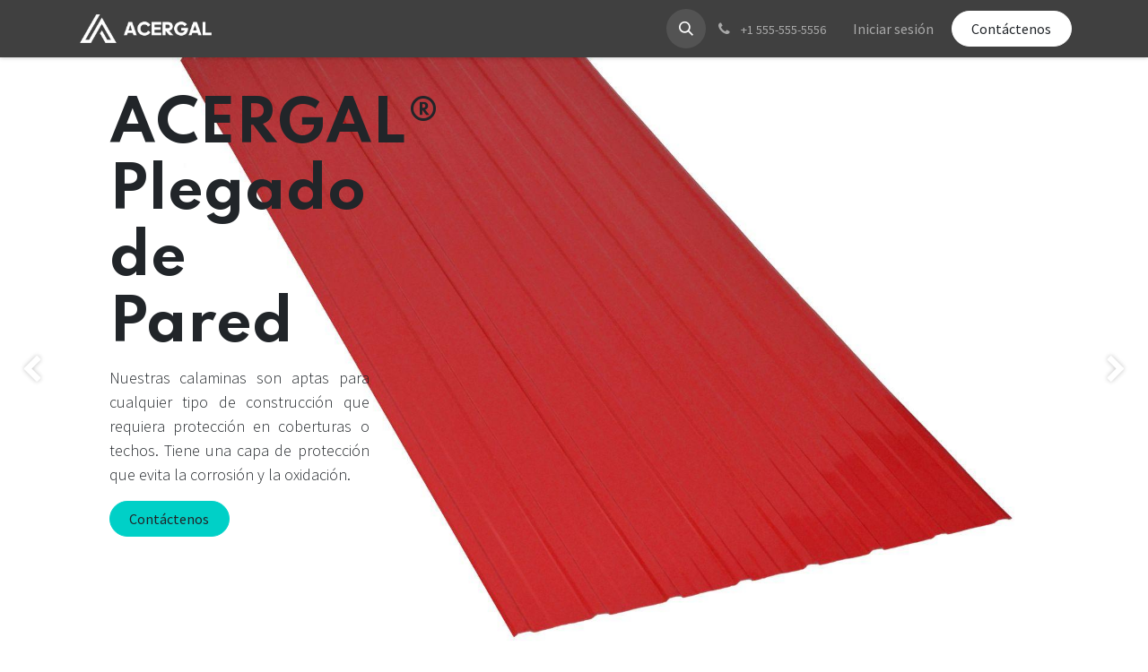

--- FILE ---
content_type: text/html; charset=utf-8
request_url: https://www.acergal.com/acergal-r-plegado-de-pared
body_size: 11490
content:
<!DOCTYPE html>
<html lang="es-ES" data-website-id="1" data-main-object="website.page(16,)">
    <head>
        <meta charset="utf-8"/>
        <meta http-equiv="X-UA-Compatible" content="IE=edge"/>
        <meta name="viewport" content="width=device-width, initial-scale=1"/>
        <meta name="generator" content="Odoo"/>
            
        <meta property="og:type" content="website"/>
        <meta property="og:title" content="ACERGAL® Plegado de Pared | ACERGAL"/>
        <meta property="og:site_name" content="ACERGAL"/>
        <meta property="og:url" content="https://www.acergal.com/acergal-r-plegado-de-pared"/>
        <meta property="og:image" content="https://www.acergal.com/web/image/website/1/logo?unique=f3ede1e"/>
            
        <meta name="twitter:card" content="summary_large_image"/>
        <meta name="twitter:title" content="ACERGAL® Plegado de Pared | ACERGAL"/>
        <meta name="twitter:image" content="https://www.acergal.com/web/image/website/1/logo/300x300?unique=f3ede1e"/>
        
        <link rel="canonical" href="https://www.acergal.com/acergal-r-plegado-de-pared"/>
        
        <link rel="preconnect" href="https://fonts.gstatic.com/" crossorigin=""/>
        <title>ACERGAL® Plegado de Pared | ACERGAL</title>
        <link type="image/x-icon" rel="shortcut icon" href="/web/image/website/1/favicon?unique=f3ede1e"/>
        <link rel="preload" href="/web/static/src/libs/fontawesome/fonts/fontawesome-webfont.woff2?v=4.7.0" as="font" crossorigin=""/>
        <link type="text/css" rel="stylesheet" href="/web/assets/1/1be21a6/web.assets_frontend.min.css"/>
        <script id="web.layout.odooscript" type="text/javascript">
            var odoo = {
                csrf_token: "f758e043d11f0e835821a23d9272018fa87d29a1o1800110266",
                debug: "",
            };
        </script>
        <script type="text/javascript">
            odoo.__session_info__ = {"is_admin": false, "is_system": false, "is_public": true, "is_internal_user": false, "is_website_user": true, "uid": null, "is_frontend": true, "profile_session": null, "profile_collectors": null, "profile_params": null, "show_effect": true, "currencies": {"62": {"symbol": "Bs.", "position": "before", "digits": [69, 2]}, "2": {"symbol": "$", "position": "before", "digits": [69, 2]}}, "quick_login": true, "bundle_params": {"lang": "es_ES", "website_id": 1}, "test_mode": false, "websocket_worker_version": "18.0-7", "translationURL": "/website/translations", "cache_hashes": {"translations": "02e561a83c844b3e1a34595aaa3f0c112fc0ae05"}, "geoip_country_code": "US", "geoip_phone_code": 1, "lang_url_code": "es"};
            if (!/(^|;\s)tz=/.test(document.cookie)) {
                const userTZ = Intl.DateTimeFormat().resolvedOptions().timeZone;
                document.cookie = `tz=${userTZ}; path=/`;
            }
        </script>
        <script type="text/javascript" defer="defer" src="/web/assets/1/890d001/web.assets_frontend_minimal.min.js" onerror="__odooAssetError=1"></script>
        <script type="text/javascript" defer="defer" data-src="/web/assets/1/0f9dc9f/web.assets_frontend_lazy.min.js" onerror="__odooAssetError=1"></script>
        
        
    </head>
    <body>



        <div id="wrapwrap" class="   ">
            <a class="o_skip_to_content btn btn-primary rounded-0 visually-hidden-focusable position-absolute start-0" href="#wrap">Ir al contenido</a>
                <header id="top" data-anchor="true" data-name="Header" data-extra-items-toggle-aria-label="Botón de elementos adicionales" class="   o_header_standard" style=" ">
                    
    <nav data-name="Navbar" aria-label="Main" class="navbar navbar-expand-lg navbar-light o_colored_level o_cc d-none d-lg-block shadow-sm ">
        

            <div id="o_main_nav" class="o_main_nav container">
                
    <a data-name="Navbar Logo" href="/" class="navbar-brand logo me-4">
            
            <span role="img" aria-label="Logo of ACERGAL" title="ACERGAL"><img src="/web/image/website/1/logo/ACERGAL?unique=f3ede1e" class="img img-fluid" width="95" height="40" alt="ACERGAL" loading="lazy"/></span>
        </a>
    
                
    <ul role="menu" id="top_menu" class="nav navbar-nav top_menu o_menu_loading me-auto">
        

                    
    <li role="presentation" class="nav-item dropdown position-static">
        <a data-bs-toggle="dropdown" href="#" role="menuitem" class="nav-link dropdown-toggle o_mega_menu_toggle  " data-bs-display="static">
            <span>QUIENES SOMOS</span>
        </a>
            <div data-name="Mega Menu" role="menuitem" class="dropdown-menu o_mega_menu o_no_parent_editor dropdown-menu-left"><section class="s_mega_menu_odoo_menu pt16 o_colored_level o_cc o_cc1" style="background-image: none;" data-bs-original-title="" title="" aria-describedby="tooltip487086">
        <div class="container">
            <div class="row">
                <div class="col-md-6 col-lg pt16 pb24 o_colored_level">
                    <h4 class="text-uppercase h5 fw-bold mt-0">Acerca de nosotros</h4>
                    <div class="s_hr text-start pt4 pb16 text-o-color-3" data-name="Separator">
                        <hr class="w-100 mx-auto" style="border-top-width: 2px; border-top-style: solid;">
                    </div>
                    <nav class="nav flex-column">
                        <a href="/nuestra-empresa" class="nav-link px-0 oe_unremovable" data-name="Menu Item" data-bs-original-title="" title="">Nuestra empresa</a>
                        <a href="/valores-corporativos" class="nav-link px-0 oe_unremovable" data-name="Menu Item" data-bs-original-title="" title="">Valores corporativos</a>
                        <a href="/codigo-de-etica" class="nav-link px-0 oe_unremovable" data-name="Menu Item" data-bs-original-title="" title="">Código de ética</a>
                        <a href="/politica-de-gestion-integral" class="nav-link px-0 oe_unremovable" data-name="Menu Item" data-bs-original-title="" title="">Política de gestión integral</a>
                        <a href="/certiicaciones-y-premios" class="nav-link px-0 oe_unremovable" data-name="Menu Item" data-bs-original-title="" title="">Certificaciones y premios</a>
                    </nav>
                </div>
                <div class="col-md-6 col-lg pt16 pb24 o_colored_level">
                    <h4 class="text-uppercase h5 fw-bold mt-0">¿Por qué elegirnos?<br></h4>
                    <div class="s_hr text-start pt4 pb16 text-o-color-1" data-name="Separator">
                        <hr class="w-100 mx-auto" style="border-top-width: 2px; border-top-style: solid;">
                    </div>
                    <nav class="nav flex-column">
                        <a href="/6-razones-para-elegir-acergal-r" class="nav-link px-0 oe_unremovable" data-name="Menu Item" data-bs-original-title="" title="">6 Razones para elegir ACERGAL<span style=" font-weight: normal; font-size: 13px">®</span></a>
                        <a href="/testimonios-de-nuestros-clientes" class="nav-link px-0 oe_unremovable" data-name="Menu Item" data-bs-original-title="" title="">Testimonios de nuestros clientes</a>
                        <a href="/preguntas-frecuentes" class="nav-link px-0 oe_unremovable" data-name="Menu Item" data-bs-original-title="" title="">Preguntas frecuentes</a>
                    </nav>
                </div>
                <div class="col-md-6 col-lg pt16 pb24 o_colored_level" style="" data-bs-original-title="" title="" aria-describedby="tooltip858766">
                    <h4 class="text-uppercase h5 fw-bold mt-0">Sostenibilidad y noticias</h4>
                    <div class="s_hr text-start pt4 pb16 text-o-color-2" data-name="Separator">
                        <hr class="w-100 mx-auto" style="border-top-width: 2px; border-top-style: solid;">
                    </div>
                    <nav class="nav flex-column"><a href="/blog/sostenibilidad-4" class="nav-link px-0 oe_unremovable" data-name="Menu Item" data-bs-original-title="" title="">Sostenibilidad Social</a>
                        <a href="/blog/noticias-6" class="nav-link px-0 oe_unremovable" data-name="Menu Item" data-bs-original-title="" title="">Noticias</a><a href="/blog/notas-de-prensa-7" class="nav-link px-0 oe_unremovable" data-name="Menu Item" data-bs-original-title="" title="">Notas de prensa</a><a href="/blog/obras-9" class="nav-link px-0 oe_unremovable" data-name="Menu Item" data-bs-original-title="" title="">Galería de obras</a>
                        <a href="/blog/blogs-8" class="nav-link px-0 oe_unremovable" data-name="Menu Item" data-bs-original-title="" title="">Blogs</a>
                    </nav>
                </div>
                <div class="col-md-6 col-lg pt16 pb24 o_colored_level" data-bs-original-title="" title="" aria-describedby="tooltip807130">
                    <h4 class="text-uppercase h5 fw-bold mt-0">Trabaja con nosotros</h4>
                    <div class="s_hr text-start pt4 pb16 text-o-color-5" data-name="Separator" data-bs-original-title="" title="" aria-describedby="tooltip117359">
                        <hr class="w-100 mx-auto" style="border-top-width: 2px; border-top-style: solid;">
                    </div>
                    <nav class="nav flex-column">
                        <a href="/nuestro-equipo" class="nav-link px-0 oe_unremovable" data-name="Menu Item" data-bs-original-title="" title="">Nuestro Equipo</a>
                        <a href="/jobs" class="nav-link px-0 oe_unremovable" data-name="Menu Item" data-bs-original-title="" title="" aria-describedby="popover889652">Puestos Vacantes</a>
                    </nav>
                </div>
            </div>
        </div>
        <div class="container-fluid border-top s_mega_menu_odoo_menu_footer">
            <div class="row">
                <div class="col-12 pt8 pb8 o_colored_level" style="">
                    <nav class="nav justify-content-center" data-bs-original-title="" title="" aria-describedby="tooltip692204">
                        <a href="#" class="mx-3 my-2 text-o-color-5 oe_unremovable" style="font-size: 14px;" data-bs-original-title="" title=""><i class="fa fa-fw fa-github fa-2x" data-bs-original-title="" title="" aria-describedby="tooltip595627" style="color: rgb(0, 132, 126) !important;"></i></a>
                        <a href="#" class="mx-3 my-2 text-o-color-5 oe_unremovable" style="font-size: 12px;" data-bs-original-title="" title=""><i class="fa fa-fw fa-2x fa-twitter" data-bs-original-title="" title="" aria-describedby="tooltip167174" style="color: rgb(0, 132, 126) !important;"></i></a>
                        <a href="https://www.youtube.com/channel/UCqUUcC39q8JEXig-EjOJJ1A" class="mx-3 my-2 text-o-color-5 oe_unremovable" style="font-size: 12px;" data-bs-original-title="" title="" target="_blank"><i class="fa fa-fw fa-youtube-play fa-2x" data-bs-original-title="" title="" aria-describedby="tooltip712068" style="color: rgb(13, 13, 13) !important;"></i></a>
                        <a href="https://www.tiktok.com/@acergalbolivia" class="mx-3 my-2 text-o-color-5 oe_unremovable" style="font-size: 12px;" data-bs-original-title="" title="" target="_blank"><img class="img-fluid o_we_custom_image fa-2x" src="/web/image/69166-50602257/tiktok-24.png?access_token=5c1b108b-e762-4008-b070-14a8eabe5945" alt="" data-original-id="69166" data-original-src="/web/image/69166-50602257/tiktok-24.png" data-mimetype="image/png" data-bs-original-title="" title="" aria-describedby="tooltip336595" style="" loading="lazy"></a>
                        <a href="https://www.instagram.com/acergalbolivia/" class="mx-3 my-2 text-o-color-5 oe_unremovable" style="font-size: 12px;" data-bs-original-title="" title="" target="_blank"><i class="fa fa-fw fa-instagram fa-2x" data-bs-original-title="" title="" aria-describedby="tooltip24035" style="color: rgb(13, 13, 13) !important;"></i></a>
                        <a href="https://www.facebook.com/AcergalBolivia/" class="mx-3 my-2 oe_unremovable" style="font-size: 12px;" data-bs-original-title="" title="" target="_blank"><i class="fa fa-fw fa-facebook fa-2x" data-bs-original-title="" title="" aria-describedby="tooltip84079" style="color: rgb(13, 13, 13) !important;"></i><br></a>
                    </nav>
                </div>
            </div>
        </div>
    </section></div>
    </li>
    <li role="presentation" class="nav-item dropdown position-static">
        <a data-bs-toggle="dropdown" href="#" role="menuitem" class="nav-link dropdown-toggle o_mega_menu_toggle  " data-bs-display="static">
            <span>RESIDENCIAL</span>
        </a>
            <div data-name="Mega Menu" role="menuitem" class="dropdown-menu o_mega_menu o_no_parent_editor dropdown-menu-left"><section class="s_mega_menu_odoo_menu pt16 o_colored_level o_cc o_cc1" style="background-image: none;">
        <div class="container">
            <div class="row">
                <div class="col-md-6 col-lg pt16 pb24 o_colored_level" style="">
                    <h4 class="text-uppercase h5 fw-bold mt-0">residencial</h4>
                    <div class="s_hr text-start pt4 pb16 text-o-color-3" data-name="Separator">
                        <hr class="w-100 mx-auto" style="border-top-width: 2px; border-top-style: solid;">
                    </div>
                    <nav class="nav flex-column">
                        <a href="/acergal-r-ondulado-residencial" class="nav-link px-0 oe_unremovable" data-name="Menu Item" data-bs-original-title="" title="">ACERGAL<span style=" font-size: 13px" data-bs-original-title="" title="" aria-describedby="tooltip646083">®</span>
 Ondulado</a>
                        <a href="/acergal-r-espanola" class="nav-link px-0 oe_unremovable" data-name="Menu Item" data-bs-original-title="" title="">ACERGAL<span style=" font-size: 13px">®</span>
 Española</a>
                        <a href="/acergal-r-zigzag" class="nav-link px-0 oe_unremovable" data-name="Menu Item" data-bs-original-title="" title="">ACERGAL<span style=" font-size: 13px" data-bs-original-title="" title="" aria-describedby="tooltip151487">®</span>
 ZigZag</a>
                        <a href="/acergal-r-andina" class="nav-link px-0 oe_unremovable" data-name="Menu Item" data-bs-original-title="" title="">ACERGAL<span style=" font-size: 13px">®</span>
 Andina</a>
                        <a href="/acergal-r-americana" class="nav-link px-0 oe_unremovable" data-name="Menu Item" data-bs-original-title="" title="">ACERGAL<span style=" font-size: 13px">®</span>
 Americana</a><a href="/acergal-r-americana-xl" class="nav-link px-0 oe_unremovable" data-name="Menu Item" data-bs-original-title="" title="">ACERGAL<span style=" font-size: 13px">®</span>
 Americana XL</a>
                    <a href="/acergal-r-policarbonato" class="nav-link px-0 oe_unremovable" data-name="Menu Item" data-bs-original-title="" title="">ACERGAL<span style=" font-size: 13px">®</span>
 Policarbonato</a></nav>
                </div>
                <div class="col-md-6 col-lg pt16 pb24 o_colored_level" style="">
                    <h4 class="text-uppercase h5 fw-bold mt-0">accesorios</h4>
                    <div class="s_hr text-start pt4 pb16 text-o-color-1" data-name="Separator">
                        <hr class="w-100 mx-auto" style="border-top-width: 2px; border-top-style: solid;">
                    </div>
                    <nav class="nav flex-column">
                        <a href="/clavo-corriente" class="nav-link px-0 oe_unremovable" data-name="Menu Item" data-bs-original-title="" title="">Clavo Corriente</a>
                        <a href="/clavo-de-calamina" class="nav-link px-0 oe_unremovable" data-name="Menu Item" data-bs-original-title="" title="">Clavo de Calamina</a>
                        <a href="/ganchos-v" class="nav-link px-0 oe_unremovable" data-name="Menu Item" data-bs-original-title="" title="">Ganchos V</a>
                    <a href="/ganchos-j" class="nav-link px-0 oe_unremovable" data-name="Menu Item" data-bs-original-title="" title="">Ganchos J</a><a href="/tornillos-autoperforantes" class="nav-link px-0 oe_unremovable" data-name="Menu Item" data-bs-original-title="" title="">Tornillos Autoperforantes</a><a href="/alambre" class="nav-link px-0 oe_unremovable" data-name="Menu Item" data-bs-original-title="" title="">Alambre</a></nav>
                </div>
                <div class="col-md-6 col-lg pt16 pb24 o_colored_level" style="">
                    <h4 class="text-uppercase h5 fw-bold mt-0">servicios</h4>
                    <div class="s_hr text-start pt4 pb16 text-o-color-2" data-name="Separator">
                        <hr class="w-100 mx-auto" style="border-top-width: 2px; border-top-style: solid;">
                    </div>
                    <nav class="nav flex-column">
                        <a href="/servicio-de-plegado" class="nav-link px-0 oe_unremovable" data-name="Menu Item" data-bs-original-title="" title="">Servicio de Plegado</a>
                        <a href="/servicio-de-medida-de-techo" class="nav-link px-0 oe_unremovable" data-name="Menu Item" data-bs-original-title="" title="">Servicio de Medida de Techo</a>
                    </nav>
                </div>
            </div>
        </div>
        <div class="container-fluid border-top s_mega_menu_odoo_menu_footer">
            <div class="row">
                <div class="col-12 pt8 pb8 o_colored_level">
                    <nav class="nav justify-content-center">
                        <a href="#" class="mx-3 my-2 text-o-color-5 oe_unremovable" style="font-size: 14px;" data-bs-original-title="" title=""><i class="fa fa-fw fa-github fa-2x" data-bs-original-title="" title="" aria-describedby="tooltip385747" style="color: rgb(0, 132, 126) !important;"></i></a>
                        <a href="#" class="mx-3 my-2 text-o-color-5 oe_unremovable" style="font-size: 12px;" data-bs-original-title="" title="" target="_blank"><i class="fa fa-fw fa-2x fa-twitter" data-bs-original-title="" title="" aria-describedby="tooltip371193" style="color: rgb(0, 132, 126) !important;"></i></a>
                        <a href="https://www.youtube.com/channel/UCqUUcC39q8JEXig-EjOJJ1A" class="mx-3 my-2 text-o-color-5 oe_unremovable" style="font-size: 12px;" data-bs-original-title="" title="" target="_blank"><i class="fa fa-fw fa-youtube-play fa-2x" data-bs-original-title="" title="" aria-describedby="tooltip70328" style="color: rgb(13, 13, 13) !important;"></i></a>
                        <a href="https://www.tiktok.com/@acergalbolivia" class="mx-3 my-2 text-o-color-5 oe_unremovable" style="font-size: 12px;" data-bs-original-title="" title="" target="_blank"><img class="img-fluid o_we_custom_image fa-2x" src="/web/image/69182-50602257/tiktok-24.png?access_token=733266c3-8702-4769-be6d-0fe7af3002cb" alt="" data-original-id="69182" data-original-src="/web/image/69182-50602257/tiktok-24.png" data-mimetype="image/png" data-bs-original-title="" title="" aria-describedby="tooltip529145" loading="lazy"></a>
                        <a href="https://www.instagram.com/acergalbolivia/" class="mx-3 my-2 text-o-color-5 oe_unremovable" style="font-size: 12px;" data-bs-original-title="" title="" target="_blank"><i class="fa fa-fw fa-instagram fa-2x" data-bs-original-title="" title="" aria-describedby="tooltip817998" style="color: rgb(13, 13, 13) !important;"></i></a>
                        <a href="https://www.facebook.com/AcergalBolivia/" class="mx-3 my-2 oe_unremovable" style="font-size: 12px;" data-bs-original-title="" title="" target="_blank"><i class="fa fa-fw fa-2x fa-facebook" data-bs-original-title="" title="" aria-describedby="tooltip373993" style="color: rgb(13, 13, 13) !important;"></i></a>
                    </nav>
                </div>
            </div>
        </div>
    </section></div>
    </li>
    <li role="presentation" class="nav-item dropdown position-static">
        <a data-bs-toggle="dropdown" href="#" role="menuitem" class="nav-link dropdown-toggle o_mega_menu_toggle  " data-bs-display="static">
            <span>INDUSTRIAL</span>
        </a>
            <div data-name="Mega Menu" role="menuitem" class="dropdown-menu o_mega_menu o_no_parent_editor dropdown-menu-left"><section class="s_mega_menu_odoo_menu pt16 o_colored_level o_cc o_cc1" style="background-image: none;">
        <div class="container">
            <div class="row" data-bs-original-title="" title="" aria-describedby="tooltip718880">
                <div class="col-md-6 pt16 pb24 o_colored_level col-lg-4">
                    <h4 class="text-uppercase h5 fw-bold mt-0">INDUSTRIAL</h4>
                    <div class="s_hr text-start pt4 pb16 text-o-color-3" data-name="Separator">
                        <hr class="w-100 mx-auto" style="border-top-width: 2px; border-top-style: solid;">
                    </div>
                    <nav class="nav flex-column">
                        <a href="/acergal-r-ondulado" class="nav-link px-0 oe_unremovable" data-name="Menu Item" data-bs-original-title="" title="">ACERGAL<span style=" font-size: 13px" data-bs-original-title="" title="" aria-describedby="tooltip11878">®</span>  Ondulado</a>
                        <a href="/acergal-r-trapezoidal" class="nav-link px-0 oe_unremovable" data-name="Menu Item" data-bs-original-title="" title="">ACERGAL<span style=" font-size: 13px" data-bs-original-title="" title="" aria-describedby="tooltip937019">®</span>
 Trapezoidal</a>
                        <a href="/acergal-r-trapezoidal-xl" class="nav-link px-0 oe_unremovable" data-name="Menu Item" data-bs-original-title="" title="">ACERGAL<span style=" font-size: 13px" data-bs-original-title="" title="" aria-describedby="tooltip382872">®</span>
 Trapezoidal XL</a>
                        <a href="/acergal-r-plegado" class="nav-link px-0 oe_unremovable" data-name="Menu Item" data-bs-original-title="" title="">ACERGAL<span style=" font-size: 13px" data-bs-original-title="" title="" aria-describedby="tooltip209907">®</span>
 Plegado</a>
                        <a href="/acergal-r-plegado-de-pared" class="nav-link px-0 oe_unremovable" data-name="Menu Item" data-bs-original-title="" title="">ACERGAL<span style=" font-size: 13px" data-bs-original-title="" title="" aria-describedby="tooltip235136">®</span>
 Plegado de Pared</a>
                    <a href="/acergal-r-planas" class="nav-link px-0 oe_unremovable" data-name="Menu Item" data-bs-original-title="" title="">ACERGAL<span style=" font-size: 13px" data-bs-original-title="" title="" aria-describedby="tooltip621130">®</span>
 Planas</a><a href="/acergal-r-perfiles-c-y-z" class="nav-link px-0 oe_unremovable" data-name="Menu Item" data-bs-original-title="" title="">ACERGAL<span style=" font-size: 13px" data-bs-original-title="" title="" aria-describedby="tooltip542013">®</span>
 Perfiles C y Z</a><a href="/acergal-r-ensambles" class="nav-link px-0 oe_unremovable" data-name="Menu Item" data-bs-original-title="" title="">ACERGAL<span style=" font-size: 13px">®</span>
 Ensambles</a><a href="/acergal-r-canerias" class="nav-link px-0 oe_unremovable" data-name="Menu Item" data-bs-original-title="" title="">ACERGAL<span style=" font-size: 13px" data-bs-original-title="" title="" aria-describedby="tooltip129742">®</span>
 Cañerías</a><a href="/acergal-r-tuberias" class="nav-link px-0 oe_unremovable" data-name="Menu Item" data-bs-original-title="" title="">ACERGAL<span style=" font-size: 13px">®</span>
 Tuberías</a></nav>
                </div>
                <div class="col-md-6 pt16 pb24 o_colored_level col-lg-4" data-bs-original-title="" title="" aria-describedby="tooltip241445">
                    <h4 class="text-uppercase h5 fw-bold mt-0">accesorios</h4>
                    <div class="s_hr text-start pt4 pb16 text-o-color-1" data-name="Separator">
                        <hr class="w-100 mx-auto" style="border-top-width: 2px; border-top-style: solid;">
                    </div>
                    <nav class="nav flex-column">
                    <a href="/clavo-corriente" class="nav-link px-0 oe_unremovable" data-name="Menu Item" data-bs-original-title="" title="">Clavo Corriente</a><a href="/clavo-de-calamina" class="nav-link px-0 oe_unremovable" data-name="Menu Item" data-bs-original-title="" title="">Clavo de Calamina</a><a href="/ganchos-v" class="nav-link px-0 oe_unremovable" data-name="Menu Item" data-bs-original-title="" title="">Ganchos V</a><a href="/ganchos-j" class="nav-link px-0 oe_unremovable" data-name="Menu Item" data-bs-original-title="" title="">Gancho J</a><a href="/electrodos" class="nav-link px-0 oe_unremovable" data-name="Menu Item" data-bs-original-title="" title="">Electrodos</a><a href="/alambre" class="nav-link px-0 oe_unremovable" data-name="Menu Item" data-bs-original-title="" title="">Alambre</a><a href="/tornillos-autoperforantes" class="nav-link px-0 oe_unremovable" data-name="Menu Item" data-bs-original-title="" title="">Tornillos Autoperforantes</a></nav>
                </div><div class="col-md-6 pt16 pb24 o_colored_level col-lg-4" data-bs-original-title="" title="" aria-describedby="tooltip424968">
                    <h4 class="text-uppercase h5 fw-bold mt-0">servicios</h4>
                    <div class="s_hr text-start pt4 pb16 text-o-color-2" data-name="Separator">
                        <hr class="w-100 mx-auto" style="border-top-width: 2px; border-top-style: solid;">
                    </div>
                    <nav class="nav flex-column">
                    <a href="/servicio-de-plegado" class="nav-link px-0 oe_unremovable" data-name="Menu Item" data-bs-original-title="" title="">Servicio de Plegado</a><a href="/servicio-de-medida-de-techo" class="nav-link px-0 oe_unremovable" data-name="Menu Item" data-bs-original-title="" title="">Servicio de Medida de Techo</a></nav>
                </div>
            </div>
        </div>
        <div class="container-fluid border-top s_mega_menu_odoo_menu_footer">
            <div class="row">
                <div class="col-12 pt8 pb8 o_colored_level">
                    <nav class="nav justify-content-center">
                        <a href="#" class="mx-3 my-2 text-o-color-5 oe_unremovable" style="font-size: 14px;" data-bs-original-title="" title=""><i class="fa fa-fw fa-github fa-2x" data-bs-original-title="" title="" aria-describedby="tooltip564445" style="color: rgb(0, 132, 126) !important;"></i></a>
                        <a href="#" class="mx-3 my-2 text-o-color-5 oe_unremovable" style="font-size: 12px;" data-bs-original-title="" title=""><i class="fa fa-fw fa-2x fa-twitter" data-bs-original-title="" title="" aria-describedby="tooltip855279" style="color: rgb(0, 132, 126) !important;"></i></a>
                        <a href="https://www.youtube.com/channel/UCqUUcC39q8JEXig-EjOJJ1A" class="mx-3 my-2 text-o-color-5 oe_unremovable" style="font-size: 12px;" data-bs-original-title="" title="" target="_blank"><i class="fa fa-fw fa-2x fa-youtube-play" data-bs-original-title="" title="" aria-describedby="tooltip992726" style="color: rgb(13, 13, 13) !important;"></i><br></a>
                        <a href="https://www.tiktok.com/@acergalbolivia" class="mx-3 my-2 text-o-color-5 oe_unremovable" style="font-size: 12px;" data-bs-original-title="" title="" target="_blank"><img class="img-fluid o_we_custom_image fa-2x" src="/web/image/69184-50602257/tiktok-24.png?access_token=7b75f31a-b561-4665-be43-60f4ea643fdd" alt="" data-original-id="69184" data-original-src="/web/image/69184-50602257/tiktok-24.png" data-mimetype="image/png" loading="lazy" style=""></a>
                        <a href="https://www.instagram.com/acergalbolivia/" class="mx-3 my-2 text-o-color-5 oe_unremovable" style="font-size: 12px;" data-bs-original-title="" title="" target="_blank"><i class="fa fa-fw fa-instagram fa-2x" data-bs-original-title="" title="" aria-describedby="tooltip202048" style="color: rgb(13, 13, 13) !important;"></i></a>
                        <a href="https://www.facebook.com/AcergalBolivia/" class="mx-3 my-2 oe_unremovable" style="font-size: 12px;" data-bs-original-title="" title="" target="_blank"><i class="fa fa-fw fa-2x fa-facebook" data-bs-original-title="" title="" aria-describedby="tooltip767535" style="color: rgb(13, 13, 13) !important;"></i></a>
                    </nav>
                </div>
            </div>
        </div>
    </section></div>
    </li>
    <li role="presentation" class="nav-item dropdown position-static">
        <a data-bs-toggle="dropdown" href="#" role="menuitem" class="nav-link dropdown-toggle o_mega_menu_toggle  " data-bs-display="static">
            <span>ACEROS PLANOS</span>
        </a>
            <div data-name="Mega Menu" role="menuitem" class="dropdown-menu o_mega_menu o_no_parent_editor dropdown-menu-left"><section class="s_mega_menu_odoo_menu pt16 o_colored_level o_cc o_cc1" style="background-image: none;" data-bs-original-title="" title="" aria-describedby="tooltip38484">
        <div class="container">
            <div class="row">
                <div class="col-md-6 col-lg pt16 pb24 o_colored_level" style="">
                    <h4 class="text-uppercase h5 fw-bold mt-0">BOBINAS GALVANIZADAS</h4>
                    <div class="s_hr text-start pt4 pb16 text-o-color-3" data-name="Separator">
                        <hr class="w-100 mx-auto" style="border-top-width: 2px; border-top-style: solid;">
                    </div>
                    <nav class="nav flex-column">
                        <a href="/acergal-r-galvanizado" class="nav-link px-0 oe_unremovable" data-name="Menu Item" data-bs-original-title="" title="">ACERGAL® Galvanizado</a>
                        <a href="/acergal-r-galvanizado-zinc-plus" class="nav-link px-0 oe_unremovable" data-name="Menu Item" data-bs-original-title="" title="">ACERGAL® Galvanizado Zinc Plus+</a>
                        <a href="/acesco-r-galvanizado" class="nav-link px-0 oe_unremovable" data-name="Menu Item" data-bs-original-title="" title="">ACESCO® Galvanizado</a>
                    </nav>
                </div>
                <div class="col-md-6 col-lg pt16 pb24 o_colored_level" data-bs-original-title="" title="" aria-describedby="tooltip93852" style="">
                    <h4 class="text-uppercase h5 fw-bold mt-0">BOBINAS GALVALUME/ZINCALUME</h4>
                    <div class="s_hr text-start pt4 pb16 text-o-color-1" data-name="Separator">
                        <hr class="w-100 mx-auto" style="border-top-width: 2px; border-top-style: solid;">
                    </div>
                    <nav class="nav flex-column">
                        <a href="/acergal-r-galvalum-plus" class="nav-link px-0 oe_unremovable" data-name="Menu Item" data-bs-original-title="" title="">ACERGAL® Galvalum Plus+</a>
                        <a href="/acergal-r-galvalum-metcolor" class="nav-link px-0 oe_unremovable" data-name="Menu Item" data-bs-original-title="" title="">ACERGAL® Galvalum Metcolor</a>
                        <a href="/acergal-r-galvalum" class="nav-link px-0 oe_unremovable" data-name="Menu Item" data-bs-original-title="" title="">ACERGAL® Galvalum</a><a href="/acesco-r-metalum" class="nav-link px-0 oe_unremovable" data-name="Menu Item" data-bs-original-title="" title="">ACESCO® Metalum</a></nav>
                </div>
                <div class="col-md-6 col-lg pt16 pb24 o_colored_level" data-bs-original-title="" title="" aria-describedby="tooltip225170">
                    <h4 class="text-uppercase h5 fw-bold mt-0">BOBINAS PREPINTADAS</h4>
                    <div class="s_hr text-start pt4 pb16 text-o-color-2" data-name="Separator">
                        <hr class="w-100 mx-auto" style="border-top-width: 2px; border-top-style: solid;">
                    </div>
                    <nav class="nav flex-column">
                        <a href="/acergal-r-color-plus" class="nav-link px-0 oe_unremovable" data-name="Menu Item" data-bs-original-title="" title="">ACERGAL® Color Plus+</a>
                        <a href="/acergal-r-shingle" class="nav-link px-0 oe_unremovable" data-name="Menu Item" data-bs-original-title="" title="" aria-describedby="popover182137">ACERGAL® Shingle</a>
                        <a href="/acergal-r-texturado" class="nav-link px-0 oe_unremovable" data-name="Menu Item" data-bs-original-title="" title="">ACERGAL® Texturado</a>
                        <a href="/acergal-r-printed-plus" class="nav-link px-0 oe_unremovable" data-name="Menu Item" data-bs-original-title="" title="">ACERGAL® Printed Plus+</a>
                    <a href="/acergal-r-color" class="nav-link px-0 oe_unremovable" data-name="Menu Item" data-bs-original-title="" title="">ACERGAL® Color</a></nav>
                </div>
                <div class="col-md-6 col-lg pt16 pb24 o_colored_level" data-bs-original-title="" title="" aria-describedby="tooltip286901" style="">
                    <h4 class="text-uppercase h5 fw-bold mt-0">BOBINAS DE ACERO NEGRO</h4>
                    <div class="s_hr text-start pt4 pb16 text-o-color-5" data-name="Separator">
                        <hr class="w-100 mx-auto" style="border-top-width: 2px; border-top-style: solid;">
                    </div>
                    <nav class="nav flex-column">
                        <a href="/acergal-r-laminado-en-frio" class="nav-link px-0 oe_unremovable" data-name="Menu Item" data-bs-original-title="" title="">ACERGAL<span style=" font-size: 13px" data-bs-original-title="" title="" aria-describedby="tooltip20619">® </span>
 Laminado en frío</a>
                    </nav>
                </div>
            </div>
        </div>
        <div class="container-fluid border-top s_mega_menu_odoo_menu_footer">
            <div class="row">
                <div class="col-12 pt8 pb8 o_colored_level" data-bs-original-title="" title="" aria-describedby="tooltip127456" style="">
                    <nav class="nav justify-content-center" data-bs-original-title="" title="" aria-describedby="tooltip944172">
                        <a href="#" class="mx-3 my-2 text-o-color-5 oe_unremovable" style="font-size: 14px;" data-bs-original-title="" title=""><i class="fa fa-fw fa-2x fa-github" data-bs-original-title="" title="" aria-describedby="tooltip825756" style="color: rgb(0, 132, 126) !important;"></i></a>
                        <a href="#" class="mx-3 my-2 text-o-color-5 oe_unremovable" style="font-size: 12px;" data-bs-original-title="" title=""><i class="fa fa-fw fa-2x fa-twitter" data-bs-original-title="" title="" aria-describedby="tooltip528463" style="color: rgb(0, 132, 126) !important;"></i></a>
                        <a href="https://www.youtube.com/channel/UCqUUcC39q8JEXig-EjOJJ1A" class="mx-3 my-2 text-o-color-5 oe_unremovable" style="font-size: 12px;" data-bs-original-title="" title="" target="_blank"><i class="fa fa-fw fa-youtube-play fa-2x" data-bs-original-title="" title="" aria-describedby="tooltip90542" style="color: rgb(13, 13, 13) !important;"></i></a>
                        <a href="https://www.tiktok.com/@acergalbolivia" class="mx-3 my-2 text-o-color-5 oe_unremovable" style="font-size: 12px;" data-bs-original-title="" title="" target="_blank"><img class="img-fluid o_we_custom_image fa-2x" src="/web/image/69192-50602257/tiktok-24.png?access_token=0658f720-3308-4f7b-9662-ee6e1dcb2507" alt="" data-original-id="69192" data-original-src="/web/image/69192-50602257/tiktok-24.png" data-mimetype="image/png" loading="lazy" style=""></a>
                        <a href="https://www.instagram.com/acergalbolivia/" class="mx-3 my-2 text-o-color-5 oe_unremovable" style="font-size: 12px;" data-bs-original-title="" title="" target="_blank"><i class="fa fa-fw fa-instagram fa-2x" data-bs-original-title="" title="" aria-describedby="tooltip18084" style="color: rgb(13, 13, 13) !important;"></i></a>
                        <a href="https://www.facebook.com/AcergalBolivia/" class="mx-3 my-2 oe_unremovable" style="font-size: 12px;" data-bs-original-title="" title="" target="_blank"><i class="fa fa-fw fa-facebook fa-2x" data-bs-original-title="" title="" aria-describedby="tooltip601211" style="color: rgb(13, 13, 13) !important;"></i></a>
                    </nav>
                </div>
            </div>
        </div>
    </section></div>
    </li>
    <li role="presentation" class="nav-item">
        <a role="menuitem" href="/blog/obras-9" class="nav-link ">
            <span>OBRAS</span>
        </a>
    </li>
    <li role="presentation" class="nav-item">
        <a role="menuitem" href="/jobs" class="nav-link ">
            <span>Trabajos</span>
        </a>
    </li>
                
    </ul>
                
                <ul class="navbar-nav align-items-center gap-2 flex-shrink-0 justify-content-end ps-3">
                    
                    
        <li class="">
                <div class="modal fade css_editable_mode_hidden" id="o_search_modal" aria-hidden="true" tabindex="-1">
                    <div class="modal-dialog modal-lg pt-5">
                        <div class="modal-content mt-5">
    <form method="get" class="o_searchbar_form s_searchbar_input " action="/website/search" data-snippet="s_searchbar_input">
            <div role="search" class="input-group input-group-lg">
        <input type="search" name="search" class="search-query form-control oe_search_box border border-end-0 p-3 border-0 bg-light" placeholder="Buscar…" data-search-type="all" data-limit="5" data-display-image="true" data-display-description="true" data-display-extra-link="true" data-display-detail="true" data-order-by="name asc"/>
        <button type="submit" aria-label="Buscar" title="Buscar" class="btn oe_search_button border border-start-0 px-4 bg-o-color-4">
            <i class="oi oi-search"></i>
        </button>
    </div>

            <input name="order" type="hidden" class="o_search_order_by" value="name asc"/>
            
    
        </form>
                        </div>
                    </div>
                </div>
                <a data-bs-target="#o_search_modal" data-bs-toggle="modal" role="button" title="Buscar" href="#" class="btn rounded-circle p-1 lh-1 o_navlink_background text-reset o_not_editable">
                    <i class="oi oi-search fa-stack lh-lg"></i>
                </a>
        </li>
                    
        <li class="">
                <div data-name="Text" class="s_text_block ">
                    <a href="tel:+1 555-555-5556" class="nav-link o_nav-link_secondary p-2">
                        <i class="fa fa-1x fa-fw fa-phone me-1"></i>
                        <span class="o_force_ltr"><small>+1 555-555-5556</small></span>
                    </a>
                </div>
        </li>
                    
                    
                    
            <li class=" o_no_autohide_item">
                <a href="/web/login" class="o_nav_link_btn nav-link border px-3">Iniciar sesión</a>
            </li>
                    
        
        
                    
        <li class="">
            <div class="oe_structure oe_structure_solo ">
                <section class="oe_unremovable oe_unmovable s_text_block" data-snippet="s_text_block" data-name="Text">
                    <div class="container">
                        <a href="/contactus" class="oe_unremovable btn btn-primary btn_cta">Contáctenos</a>
                    </div>
                </section>
            </div>
        </li>
                </ul>
            </div>
        
    </nav>
    <nav data-name="Navbar" aria-label="Mobile" class="navbar  navbar-light o_colored_level o_cc o_header_mobile d-block d-lg-none shadow-sm ">
        

        <div class="o_main_nav container flex-wrap justify-content-between">
            
    <a data-name="Navbar Logo" href="/" class="navbar-brand logo ">
            
            <span role="img" aria-label="Logo of ACERGAL" title="ACERGAL"><img src="/web/image/website/1/logo/ACERGAL?unique=f3ede1e" class="img img-fluid" width="95" height="40" alt="ACERGAL" loading="lazy"/></span>
        </a>
    
            <ul class="o_header_mobile_buttons_wrap navbar-nav flex-row align-items-center gap-2 mb-0">
                <li class="o_not_editable">
                    <button class="nav-link btn me-auto p-2" type="button" data-bs-toggle="offcanvas" data-bs-target="#top_menu_collapse_mobile" aria-controls="top_menu_collapse_mobile" aria-expanded="false" aria-label="Alternar navegación">
                        <span class="navbar-toggler-icon"></span>
                    </button>
                </li>
            </ul>
            <div id="top_menu_collapse_mobile" class="offcanvas offcanvas-end o_navbar_mobile">
                <div class="offcanvas-header justify-content-end o_not_editable">
                    <button type="button" class="nav-link btn-close" data-bs-dismiss="offcanvas" aria-label="Cerrar"></button>
                </div>
                <div class="offcanvas-body d-flex flex-column justify-content-between h-100 w-100">
                    <ul class="navbar-nav">
                        
                        
        <li class="">
    <form method="get" class="o_searchbar_form s_searchbar_input " action="/website/search" data-snippet="s_searchbar_input">
            <div role="search" class="input-group mb-3">
        <input type="search" name="search" class="search-query form-control oe_search_box rounded-start-pill text-bg-light ps-3 border-0 bg-light" placeholder="Buscar…" data-search-type="all" data-limit="0" data-display-image="true" data-display-description="true" data-display-extra-link="true" data-display-detail="true" data-order-by="name asc"/>
        <button type="submit" aria-label="Buscar" title="Buscar" class="btn oe_search_button rounded-end-pill bg-o-color-3 pe-3">
            <i class="oi oi-search"></i>
        </button>
    </div>

            <input name="order" type="hidden" class="o_search_order_by" value="name asc"/>
            
    
        </form>
        </li>
                        
    <ul role="menu" class="nav navbar-nav top_menu  ">
        

                            
    <li role="presentation" class="nav-item dropdown position-static">
        <a data-bs-toggle="dropdown" href="#" role="menuitem" class="nav-link dropdown-toggle o_mega_menu_toggle  d-flex justify-content-between align-items-center" data-bs-display="static">
            <span>QUIENES SOMOS</span>
        </a>
    </li>
    <li role="presentation" class="nav-item dropdown position-static">
        <a data-bs-toggle="dropdown" href="#" role="menuitem" class="nav-link dropdown-toggle o_mega_menu_toggle  d-flex justify-content-between align-items-center" data-bs-display="static">
            <span>RESIDENCIAL</span>
        </a>
    </li>
    <li role="presentation" class="nav-item dropdown position-static">
        <a data-bs-toggle="dropdown" href="#" role="menuitem" class="nav-link dropdown-toggle o_mega_menu_toggle  d-flex justify-content-between align-items-center" data-bs-display="static">
            <span>INDUSTRIAL</span>
        </a>
    </li>
    <li role="presentation" class="nav-item dropdown position-static">
        <a data-bs-toggle="dropdown" href="#" role="menuitem" class="nav-link dropdown-toggle o_mega_menu_toggle  d-flex justify-content-between align-items-center" data-bs-display="static">
            <span>ACEROS PLANOS</span>
        </a>
    </li>
    <li role="presentation" class="nav-item">
        <a role="menuitem" href="/blog/obras-9" class="nav-link ">
            <span>OBRAS</span>
        </a>
    </li>
    <li role="presentation" class="nav-item">
        <a role="menuitem" href="/jobs" class="nav-link ">
            <span>Trabajos</span>
        </a>
    </li>
                        
    </ul>
                        
        <li class="">
                <div data-name="Text" class="s_text_block mt-2 border-top pt-2 o_border_contrast">
                    <a href="tel:+1 555-555-5556" class="nav-link o_nav-link_secondary p-2">
                        <i class="fa fa-1x fa-fw fa-phone me-1"></i>
                        <span class="o_force_ltr"><small>+1 555-555-5556</small></span>
                    </a>
                </div>
        </li>
                        
                    </ul>
                    <ul class="navbar-nav gap-2 mt-3 w-100">
                        
                        
            <li class=" o_no_autohide_item">
                <a href="/web/login" class="nav-link o_nav_link_btn w-100 border text-center">Iniciar sesión</a>
            </li>
                        
        
        
                        
        <li class="">
            <div class="oe_structure oe_structure_solo ">
                <section class="oe_unremovable oe_unmovable s_text_block" data-snippet="s_text_block" data-name="Text">
                    <div class="container">
                        <a href="/contactus" class="oe_unremovable btn btn-primary btn_cta w-100">Contáctenos</a>
                    </div>
                </section>
            </div>
        </li>
                    </ul>
                </div>
            </div>
        </div>
    
    </nav>
    
        </header>
                <main>
                    
    <div id="wrap" class="oe_structure oe_empty">
      <section class="s_carousel_wrapper" data-vxml="001" data-snippet="s_carousel" data-name="Carousel">
        <div class="s_carousel s_carousel_default carousel slide pointer-event" data-bs-interval="10000" id="myCarousel1663967092786" style="background-image: none;">
          <ol class="carousel-indicators o_we_no_overlay">
            <li data-bs-slide-to="0" data-bs-target="#myCarousel1663967092786" class="active"></li>
            <li data-bs-slide-to="1" data-bs-target="#myCarousel1663967092786"></li>
            <li data-bs-slide-to="2" data-bs-target="#myCarousel1663967092786"></li>
          </ol>
          <div class="carousel-inner">
            <div class="carousel-item o_colored_level pt40 pb0 oe_img_bg o_bg_img_center active" style="background-image: url(&#34;/web/image/41965-a0bc7a71/2.jpg&#34;); background-position: 50% 91.4777%;" data-name="Slide" data-original-id="41962" data-original-src="/web/image/41962-a8eeeb3f/2.jpg" data-mimetype="image/jpeg" data-resize-width="1920">
              <div class="oe_unremovable container-fluid">
                <div class="row content">
                  <div class="carousel-content o_colored_level offset-lg-1 col-lg-3 pb136" data-bs-original-title="" title="" aria-describedby="tooltip653842">
                    <h2>
                      <font style="font-size: 62px;">ACERGAL® Plegado de Pared</font>
                      <br/>
                    </h2>
                    <p class="lead" style="text-align: justify;">Nuestras calaminas son aptas para cualquier tipo de construcción que requiera protección en coberturas o techos. Tiene una capa de protección que evita la corrosión y la oxidación.</p>
                    <p style="text-align: justify;">
                      <a href="/contactus" class="btn btn-primary mb-2 o_default_snippet_text">Contáctenos</a>
                    </p>
                  </div>
                </div>
              </div>
            </div>
            <div class="carousel-item o_colored_level pt40 pb0 oe_img_bg o_bg_img_center" style="background-image: url(&#34;/web/image/41966-c9b28b05/1.jpg&#34;); background-position: 50% 93.4854%;" data-name="Slide" data-bs-original-title="" title="" aria-describedby="tooltip685971" data-original-id="41963" data-original-src="/web/image/41963-b1ddf520/1.jpg" data-mimetype="image/jpeg" data-resize-width="1920">
              <div class="container oe_unremovable">
                <div class="row content">
                  <div class="carousel-content col-lg-8 offset-lg-2 bg-black-50 text-center pt48 pb40 o_colored_level">
                    <h2 style="font-size: 62px;">Estilo y Calidad Inigualable</h2>
                    <div class="s_hr pt8 pb24" data-snippet="s_hr" data-name="Separator">
                      <hr class="w-25 mx-auto" style="border-top-width: 1px; border-top-style: solid;"/>
                    </div>
                    <p class="lead">Nuestra Linea de aceros planos ACERGAL® GALVANIZADO contiene superficies lisas que se obtienen por su resistencia superior a la corrosión, se compone de una larga vida útil y un patrón de lentejuelas distintivo que lo hace brillar constantemente y parecer nuevo.</p>
                    <p>
                      <a href="/" class="btn btn-primary mb-2 o_default_snippet_text">Comience su trayecto</a>
                    </p>
                  </div>
                </div>
              </div>
            </div>
            <div class="carousel-item o_colored_level pt40 pb0 oe_img_bg o_bg_img_center" style="background-image: url(&#34;/web/image/42712-4514831d/1.jpg&#34;); background-position: 50% 89.7535%;" data-name="Slide" data-original-id="42711" data-original-src="/web/image/42711-0e1450b9/1.jpg" data-mimetype="image/jpeg" data-resize-width="1920">
              <div class="oe_unremovable container">
                <div class="row content">
                  <div class="carousel-content o_colored_level col-lg-5 offset-lg-9">
                    <h1 style="text-align: right;">Productos Garantizados</h1>
                    <p style="text-align: justify;">También su protección antifinger impide la corrosión del material, no presenta porosidad y es totalmente impermeable, lo que otorga un buen ambiente de refrigeración en lugares muy cálidos, permite el fácil drenaje pluvial y da mayor durabilidad.</p>
                  </div>
                </div>
              </div>
            </div>
          </div>
          <a class="carousel-control-prev o_not_editable o_we_no_overlay" data-bs-slide="prev" role="img" aria-label="Anterior" title="Anterior" href="#myCarousel1663967092786">
            <span class="carousel-control-prev-icon"></span>
            <span class="visually-hidden o_default_snippet_text">Anterior</span>
          </a>
          <a class="carousel-control-next o_not_editable o_we_no_overlay" data-bs-slide="next" role="img" aria-label="Siguiente" title="Siguiente" href="#myCarousel1663967092786">
            <span class="carousel-control-next-icon"></span>
            <span class="visually-hidden o_default_snippet_text">Siguiente</span>
          </a>
        </div>
      </section>
      <section class="s_references pt48 pb32 o_colored_level" data-snippet="s_references" data-name="References" style="background-image: none;">
        <div class="container">
          <h2 style="text-align: center;">
            <font style="background-image: linear-gradient(135deg, var(--o-color-1) 0%, var(--o-color-2) 100%);" class="text-gradient">Características y Beneficios</font>
          </h2>
        </div>
      </section>
      <section class="s_features_grid pb24 o_colored_level pt0" data-snippet="s_features_grid" data-name="Features Grid" style="background-image: none;">
        <div class="container">
          <div class="row">
            <div class="s_col_no_bgcolor pb24 col-lg-6">
              <div class="row">
                <div class="col-lg-12 pt16 pb16 o_colored_level" data-name="Box">
                  <i class="fa fa-2x fa-font-awesome rounded-circle bg-primary s_features_grid_icon"></i>
                  <div class="s_features_grid_content">
                    <h4 style="text-align: justify;">Durabilidad<br/></h4>
                    <p style="text-align: justify;">Las láminas de acero brindan una gran resistencia a los daños causados en el exterior. Difícilmente, podremos encontrar algún desperfecto en este tipo de materiales.</p>
                  </div>
                </div>
                <div class="col-lg-12 pt16 pb16 o_colored_level" data-name="Box">
                  <i class="fa fa-2x rounded-circle bg-primary s_features_grid_icon fa-thermometer-4"></i>
                  <div class="s_features_grid_content">
                    <h4 style="text-align: justify;">Resistencia<br/></h4>
                    <p style="text-align: justify;">La calidad del producto permite resistir temperaturas altas aunque este expuesto por tiempo prolongado sin dañar el material.</p>
                  </div>
                </div>
                <div class="col-lg-12 pt16 pb16 o_colored_level" data-name="Box">
                  <i class="fa fa-2x rounded-circle bg-primary s_features_grid_icon fa-wrench"></i>
                  <div class="s_features_grid_content">
                    <h4 style="text-align: justify;">Facilidad<br/></h4>
                    <p style="text-align: justify;">Optimiza tiempos de construcción minimiza tiempos y costos de limpieza de obra, es la solución rápida y sencilla para edificar en zonas climáticas extremas.</p>
                  </div>
                </div>
              </div>
            </div>
            <div class="s_col_no_bgcolor pb24 col-lg-6">
              <div class="row">
                <div class="col-lg-12 pt16 pb16 o_colored_level" data-name="Box">
                  <i class="fa fa-2x rounded-circle bg-primary s_features_grid_icon fa-money"></i>
                  <div class="s_features_grid_content">
                    <h4 style="text-align: justify;">Inversión<br/></h4>
                    <p style="text-align: justify;">Ante la difícil situación económica cuando las opciones de los materiales de construcción se revisan en función de los costos y mantenimiento inicial, permanente y tiene un costo competitivo.</p>
                  </div>
                </div>
                <div class="col-lg-12 pt16 pb16 o_colored_level" data-name="Box">
                  <i class="fa fa-2x rounded-circle bg-primary s_features_grid_icon fa-certificate"></i>
                  <div class="s_features_grid_content">
                    <h4 style="text-align: justify;">Calidad<br/></h4>
                    <p style="text-align: justify;">Se garantiza la durabilidad del producto y tiempo de vida útil evitando el desgaste de material.</p>
                  </div>
                </div>
                <div class="col-lg-12 pt16 pb16 o_colored_level" data-name="Box">
                  <i class="fa fa-2x rounded-circle bg-primary s_features_grid_icon fa-briefcase"></i>
                  <div class="s_features_grid_content">
                    <h4 style="text-align: justify;">Mantenimiento</h4>
                    <p style="text-align: justify;">No se requiere de mucho mantenimiento, pueden pasar muchos años antes de requerir una mínima inversión para evitar gastos mucho más excesivos en el futuro.</p>
                  </div>
                </div>
              </div>
            </div>
          </div>
        </div>
      </section>
      <section class="s_numbers o_cc pt24 pb24 o_cc4 o_colored_level" data-oe-shape-data="{&#34;shape&#34;:&#34;web_editor/Airy/10&#34;,&#34;flip&#34;:[]}" data-snippet="s_numbers" data-name="Numbers" style="background-image: none;">
        <div class="o_we_shape o_web_editor_Airy_10"></div>
        <div class="container">
          <div class="row">
            <div class="col-lg-3 text-center pt24 pb24 o_colored_level">
              <span class="s_number display-4">30</span>
              <h6>Años de Experiencia</h6>
            </div>
            <div class="col-lg-3 text-center pt24 pb24 o_colored_level">
              <span class="s_number display-4">+400</span>
              <h6>Productos y Servicios</h6>
            </div>
            <div class="col-lg-3 text-center pt24 pb24 o_colored_level">
              <span class="s_number display-4">+2.500</span>
              <h6>Clientes Permanentes</h6>
            </div>
            <div class="col-lg-3 text-center pt24 pb24 o_colored_level">
              <span class="s_number display-4">+10.000</span>
              <h6>Proyectos en Techos</h6>
            </div>
          </div>
        </div>
      </section>
      <section class="s_text_block pt40 pb40 o_colored_level" data-snippet="s_text_block" data-name="Text" style="background-image: none;">
        <div class="container s_allow_columns">
          <p>
            <img class="img-fluid o_we_custom_image mx-auto d-block" src="/web/image/41970-9545d800/8.jpg" alt="" data-original-id="41970" data-original-src="/web/image/41970-9545d800/8.jpg" data-mimetype="image/jpeg" data-bs-original-title="" title="" aria-describedby="tooltip683212" loading="lazy" style=""/>
            <br/>
          </p>
        </div>
      </section>
      <section class="s_image_gallery o_masonry pt0 pb0 o_cc o_cc5 o_spc-none o_colored_level" data-vcss="001" data-columns="3" style="overflow: hidden; background-image: none;" data-snippet="s_images_wall" data-name="Images Wall">
        <div class="container-fluid">
          <div class="row s_nb_column_fixed">
            <div class="o_masonry_col o_snippet_not_selectable col-lg-4">
              <img class="img img-fluid d-block" src="/web/image/41974-251db8f1/5.jpg" data-index="0" data-name="Image" loading="lazy" style="" data-bs-original-title="" title="" aria-describedby="tooltip900585" alt="" data-original-id="41971" data-original-src="/web/image/41971-3aca083d/5.jpg" data-mimetype="image/jpeg" data-resize-width="962"/>
            </div>
            <div class="o_masonry_col o_snippet_not_selectable col-lg-4">
              <img class="img img-fluid d-block" src="/web/image/41975-30f4fccc/7.jpg" data-index="1" data-name="Image" loading="lazy" style="" data-bs-original-title="" title="" aria-describedby="tooltip897346" alt="" data-original-id="41972" data-original-src="/web/image/41972-5025b04f/7.jpg" data-mimetype="image/jpeg" data-resize-width="962"/>
            </div>
            <div class="o_masonry_col o_snippet_not_selectable col-lg-4">
              <img class="img img-fluid d-block" src="/web/image/41976-ef672aa1/6.jpg" data-index="2" data-name="Image" loading="lazy" style="" data-bs-original-title="" title="" aria-describedby="tooltip472162" alt="" data-original-id="41973" data-original-src="/web/image/41973-b966761b/6.jpg" data-mimetype="image/jpeg" data-resize-width="962"/>
            </div>
          </div>
        </div>
      </section>
      <section class="s_references pt48 o_colored_level pb0" data-snippet="s_references" data-name="References" style="background-image: none;">
        <div class="container-fluid">
          <h2 style="text-align: center;">
            <font style="background-image: linear-gradient(135deg, var(--o-color-1) 0%, var(--o-color-2) 100%);" class="text-gradient">Especificaciones</font>
          </h2>
          <p style="text-align: center;">
            <img class="img-fluid o_we_custom_image" src="/web/image/41895-fe936457/Screenshot_14.png" alt="" loading="lazy" style="" data-bs-original-title="" title="" aria-describedby="tooltip657060" data-original-id="41724" data-original-src="/web/image/41724-5fc253fe/Screenshot_14.png" data-mimetype="image/png"/>
            <br/>
          </p>
        </div>
      </section>
      <section class="s_references pt48 pb32 o_colored_level" data-snippet="s_references" data-name="References" style="background-image: none;">
        <div class="container">
          <h2 style="text-align: center;">
            <font style="background-image: linear-gradient(135deg, var(--o-color-1) 0%, var(--o-color-2) 100%);" class="text-gradient">Nuestras Marcas</font>
            <br/>
          </h2>
          <p style="text-align: center;">Nuestras marcas y submarcas de nuestros productos que manufacturamos.</p>
          <div class="row">
            <div class="pb16 o_colored_level pt56 col-lg-2">
              <img src="/web/image/41941-eb8c904a/Color%20logo%20with%20background.png" class="img img-fluid mx-auto" alt="" loading="lazy" style="" data-original-id="40084" data-original-src="/web/image/40084-eb8c904a/Color%20logo%20with%20background.png" data-mimetype="image/png" data-resize-width="690" data-bs-original-title="" title="" aria-describedby="tooltip300451"/>
            </div>
            <div class="pb16 o_colored_level pt0 col-lg-2">
              <img src="/web/image/41940-99d7c657/acesco%20logo.png" class="img img-fluid mx-auto" alt="" loading="lazy" style="" data-original-id="40775" data-original-src="/web/image/40775-99d7c657/acesco%20logo.png" data-mimetype="image/png" data-resize-width="300" data-bs-original-title="" title="" aria-describedby="tooltip375337"/>
            </div>
            <div class="pt16 pb16 o_colored_level col-lg-2">
              <img src="/web/image/41944-5432360b/akzonobel.png" class="img img-fluid mx-auto" alt="" loading="lazy" style="" data-bs-original-title="" title="" aria-describedby="tooltip751663" data-original-id="29845" data-original-src="/web/image/29845-333e5d48/akzonobel.png" data-mimetype="image/png" data-resize-width="690"/>
            </div>
            <div class="pb16 o_colored_level pt56 col-lg-2">
              <img src="/web/image/41942-3f36da6d/metabol-logo-A-3.png" class="img img-fluid mx-auto" alt="" loading="lazy" style="" data-bs-original-title="" title="" aria-describedby="tooltip124175" data-original-id="29983" data-original-src="/web/image/29983-d822cad8/metabol-logo-A-3.png" data-mimetype="image/png" data-resize-width="690"/>
            </div>
            <div class="pb16 o_colored_level pt56 col-lg-2">
              <img src="/web/image/41943-3a99fe44/wework-A.png" class="img img-fluid mx-auto" alt="" loading="lazy" style="" data-original-id="30001" data-original-src="/web/image/30001-e86e6b69/wework-A.png" data-mimetype="image/png" data-resize-width="690" data-bs-original-title="" title="" aria-describedby="tooltip599762"/>
            </div>
            <div class="pb16 o_colored_level col-lg-2 pt40">
              <img src="/web/image/42742-6f9dc47c/Weframe.jpg" class="img img-fluid mx-auto" alt="" loading="lazy" style="" data-bs-original-title="" title="" aria-describedby="tooltip599762" data-original-id="42703" data-original-src="/web/image/42703-15df70d6/Weframe.jpg" data-mimetype="image/jpeg" data-resize-width="690"/>
            </div>
          </div>
        </div>
      </section>
      <section class="s_text_image pt32 pb32 o_colored_level" data-snippet="s_image_text" data-name="Image - Text" style="background-image: none;" data-bs-original-title="" title="" aria-describedby="tooltip565097">
        <div class="container">
          <div class="row align-items-center">
            <div class="col-lg-6 pt16 pb16 o_colored_level">
              <img src="/web/image/42420-5d246a14/37M.svg" class="img img-fluid mx-auto" alt="" data-shape="web_editor/composition/composition_square_1" data-original-mimetype="image/jpeg" data-file-name="37M.svg" data-shape-colors="o-color-1;o-color-3;;;" loading="lazy" style="" data-bs-original-title="" title="" aria-describedby="tooltip425711" data-original-id="42409" data-original-src="/web/image/42409-e704ef4a/37M.jpg" data-mimetype="image/svg+xml" data-resize-width="690"/>
            </div>
            <div class="col-lg-6 pt16 pb16 o_colored_level" data-bs-original-title="" title="" aria-describedby="tooltip814324">
              <h2>Obra&nbsp;Industrial</h2>
              <p>Submarca: ACERGAL® Trapezoidal<br/><br/>Materia prima: ACERGAL® COLOR PLUS+<br/><br/>Colores: Azul Zafiro<br/><br/>Ubicación: LA PAZ<br/></p>
              <p>
                <a href="/blog/obras-9/proyecto-21-de-octubre-2" class="btn btn-primary" data-bs-original-title="" title="">Descubra más</a>
              </p>
            </div>
          </div>
        </div>
      </section>
      <section class="s_product_list pt72 pb72 o_colored_level" data-snippet="s_product_list" data-name="Items" style="background-image: none;" data-bs-original-title="" title="" aria-describedby="tooltip122705">
        <div class="container">
          <div class="row">
            <div class="col-md-4 col-6 o_colored_level col-lg-3">
              <a href="" data-bs-original-title="" title="">
                <img src="/web/image/41947-a1cb01b8/Ucad6f13615ee48a797b156e2fa56146fX-removebg-preview.svg" alt="" class="img img-fluid" data-shape="web_editor/geometric/geo_square_1" data-original-mimetype="image/png" data-file-name="Ucad6f13615ee48a797b156e2fa56146fX-removebg-preview.svg" data-shape-colors=";;;;" loading="lazy" style="transform: rotate(5deg);" data-bs-original-title="" title="" aria-describedby="tooltip842485" data-original-id="40072" data-original-src="/web/image/40072-f21129cd/Ucad6f13615ee48a797b156e2fa56146fX-removebg-preview.png" data-mimetype="image/svg+xml" data-resize-width="500"/>
              </a>
              <div class="s_product_list_item_link">
                <a class="btn btn-primary" href="/acergal-r-galvanizado" data-bs-original-title="" title="">ACERGAL® Galvanizado<br/></a>
              </div>
            </div>
            <div class="col-md-4 col-6 o_colored_level col-lg-3">
              <a href="" data-bs-original-title="" title="">
                <img src="/web/image/41945-9e471bc8/HTB1xv1_d2WG3KVjSZFPq6xaiXXaT.svg" alt="" class="img img-fluid o_we_image_cropped" data-shape="web_editor/geometric/geo_square_1" data-original-mimetype="image/jpeg" data-file-name="HTB1xv1_d2WG3KVjSZFPq6xaiXXaT.svg" data-shape-colors=";;;;" loading="lazy" style="transform: scaleX(0.97) scaleY(0.85);" data-bs-original-title="" title="" aria-describedby="tooltip545022" data-original-id="40073" data-original-src="/web/image/40073-5cea325d/HTB1xv1_d2WG3KVjSZFPq6xaiXXaT.jpg" data-mimetype="image/svg+xml" data-x="73.84615384615384" data-y="129.23076923076923" data-width="683.0769230769231" data-height="578.4615384615385" data-scale-x="1" data-scale-y="1" data-aspect-ratio="0/0"/>
              </a>
              <div class="s_product_list_item_link">
                <a class="btn btn-primary" href="/acergal-r-galvalum-plus" data-bs-original-title="" title="">ACERGAL® Galvalum Plus+<br/></a>
              </div>
            </div>
            <div class="col-md-4 col-6 o_colored_level col-lg-3">
              <a href="" data-bs-original-title="" title="">
                <img src="/web/image/41948-ed598e97/ps37833408-prepainted_galvalume_color_coated_steel_coil_astm_width_15m_hot_dip.svg" alt="" class="img img-fluid" data-shape="web_editor/geometric/geo_square_1" data-original-mimetype="image/jpeg" data-file-name="ps37833408-prepainted_galvalume_color_coated_steel_coil_astm_width_15m_hot_dip.svg" data-shape-colors=";;;;" loading="lazy" style="transform: rotate(10deg) translateY(-5.4%) scaleX(0.94) scaleY(0.93);" data-original-id="40075" data-original-src="/web/image/40075-b79ae7f6/ps37833408-prepainted_galvalume_color_coated_steel_coil_astm_width_15m_hot_dip.jpg" data-mimetype="image/svg+xml" data-resize-width="690" data-bs-original-title="" title="" aria-describedby="tooltip18586"/>
              </a>
              <div class="s_product_list_item_link">
                <a class="btn btn-primary" href="/acergal-r-color-plus" data-bs-original-title="" title="">ACERGAL® Color Plus+<br/></a>
              </div>
            </div>
            <div class="col-md-4 col-6 o_colored_level col-lg-3">
              <a href="" data-bs-original-title="" title="">
                <img src="/web/image/41949-60afef8b/Bobina-de-Sheet-amp-del-acero-inoxidable--removebg-preview.svg" alt="" class="img img-fluid" data-shape="web_editor/geometric/geo_square_1" data-original-mimetype="image/png" data-file-name="Bobina-de-Sheet-amp-del-acero-inoxidable--removebg-preview.svg" data-shape-colors=";;;;" loading="lazy" style="transform: rotate(5deg) translateX(-0.5%) translateY(-4.6%) scaleX(1.15) scaleY(0.98);" data-original-id="40076" data-original-src="/web/image/40076-aa6427a7/Bobina-de-Sheet-amp-del-acero-inoxidable--removebg-preview.png" data-mimetype="image/svg+xml" data-resize-width="600" data-bs-original-title="" title="" aria-describedby="tooltip297473"/>
              </a>
              <div class="s_product_list_item_link">
                <a class="btn btn-primary" href="/acesco-r-galvanizado" data-bs-original-title="" title="">ACESCO® Galvanizado<br/></a>
              </div>
            </div>
          </div>
        </div>
      </section>
    </div>
  
        <div id="o_shared_blocks" class="oe_unremovable"></div>
                </main>
                <footer id="bottom" data-anchor="true" data-name="Footer" class="o_footer o_colored_level o_cc ">
                    <div id="footer" class="oe_structure oe_structure_solo" style="">
      <section class="s_text_block pt32 pb16" data-snippet="s_text_block" data-name="Text" style="background-image: none;" data-bs-original-title="" title="" aria-describedby="tooltip463953">
        <div class="container">
          <div class="row align-items-end">
            <div class="col-lg-3 pt16 pb16 o_colored_level">
              <p class="mb-2">¿Cómo podemos ayudar?</p>
              <h4>¡Contáctenos en cualquier momento!</h4>
            </div>
            <div class="col-lg-3 pt16 pb16 o_colored_level">
              <p class="mb-2">Linea Gratuita</p>
              <h5>
                <span class="o_force_ltr">
                  <a href="tel:1 (650) 555-0111" data-bs-original-title="" title="">800 10 1732</a>
                </span>
              </h5>
            </div>
            <div class="col-lg-3 pt16 pb16 o_colored_level">
              <p class="mb-2">Envíenos un mensaje</p>
              <h5>
                <a href="/cdn-cgi/l/email-protection#e78f828b8b88a78a9e84888a9786899ec984888a" data-bs-original-title="" title=""><span class="__cf_email__" data-cfemail="244d4a424b64454741564345480a474b49">[email&#160;protected]</span></a>
              </h5>
            </div>
            <div class="col-lg-3 pt16 pb16 o_colored_level" style="">
              <div class="s_share no_icon_color text-end" data-snippet="s_share" data-name="Social Media">
                <p class="s_share_title d-block mb-2">Síganos</p>
                <a href="https://www.youtube.com/channel/UCqUUcC39q8JEXig-EjOJJ1A" class="s_share_twitter" target="_blank" data-bs-original-title="" title="">
                  <i class="fa m-1 fa-youtube-play" data-bs-original-title="" title="" aria-describedby="tooltip173170"></i>
                </a>
                <a href="https://www.facebook.com/AcergalBolivia/" class="s_share_linkedin" target="_blank" data-bs-original-title="" title="">
                  <i class="fa m-1 fa-facebook-f" data-bs-original-title="" title="" aria-describedby="tooltip487644"></i>
                </a>
                <a href="https://www.instagram.com/acergalbolivia/" class="s_share_instagram" target="_blank" data-bs-original-title="" title="">
                  <i class="fa fa-instagram m-1" data-bs-original-title="" title="" aria-describedby="tooltip562529" style=""></i>
                </a>
              </div>
            </div>
          </div>
        </div>
      </section>
      <section class="s_text_block" data-snippet="s_text_block" data-name="Text">
        <div class="container allow_columns">
          <div class="s_hr pt16 pb16" data-name="Separator">
            <hr class="w-100 mx-auto" style="border-top-width: 1px; border-top-style: solid; border-color: var(--600);"/>
          </div>
        </div>
      </section>
      <section class="s_text_block" data-snippet="s_text_block" data-name="Text" style="background-image: none;">
        <div class="container">
          <div class="row align-items-center">
            <div class="col-lg-2 pb16 o_colored_level" style="">
              <a href="/" class="o_footer_logo logo" data-bs-original-title="" title="">
                <img src="/web/image/25856-d6421a54/White%20logo%20-%20no%20background.png" class="img-fluid" aria-label="Logotipo de MyCompany" title="MyCompañía" role="img" loading="lazy" style="" alt="" data-original-id="25855" data-original-src="/web/image/25855-22dff85a/White%20logo%20-%20no%20background.png" data-mimetype="image/png" data-resize-width="undefined"/>
              </a>
            </div>
            <div class="col-lg-10 pb16 text-end o_colored_level">
              <ul class="list-inline mb-0" data-bs-original-title="" title="" aria-describedby="tooltip225208">
                <li class="list-inline-item">
                  <a href="/">Inicio</a>
                </li>
                <li class="list-inline-item">•</li>
                <li class="list-inline-item">
                  <a href="#">Acerca de</a>
                </li>
                <li class="list-inline-item">•</li>
                <li class="list-inline-item">
                  <a href="#">Productos</a>
                </li>
                <li class="list-inline-item">•</li>
                <li class="list-inline-item">
                  <a href="#">Términos de los Servicios</a>
                </li>
              </ul>
            </div>
          </div>
        </div>
      </section>
    </div>
  <div class="o_footer_copyright o_colored_level o_cc" data-name="Copyright">
                        <div class="container py-3">
                            <div class="row">
                                <div class="col-sm text-center text-sm-start text-muted">
                                    <span class="o_footer_copyright_name mr-2">Copyright 2005-2022&nbsp;© Aceros Galvanizados S.R.L. "ACERGAL"</span>
        
        
                                </div>
                                <div class="col-sm text-center text-sm-end o_not_editable">
        <div class="o_brand_promotion">
            
    </div>
                                </div>
                            </div>
                        </div>
                    </div>
                </footer>
            </div>
        
        <script data-cfasync="false" src="/cdn-cgi/scripts/5c5dd728/cloudflare-static/email-decode.min.js"></script><script defer src="https://static.cloudflareinsights.com/beacon.min.js/vcd15cbe7772f49c399c6a5babf22c1241717689176015" integrity="sha512-ZpsOmlRQV6y907TI0dKBHq9Md29nnaEIPlkf84rnaERnq6zvWvPUqr2ft8M1aS28oN72PdrCzSjY4U6VaAw1EQ==" data-cf-beacon='{"version":"2024.11.0","token":"217bcaac8ccb44fab8a6b80314c06645","r":1,"server_timing":{"name":{"cfCacheStatus":true,"cfEdge":true,"cfExtPri":true,"cfL4":true,"cfOrigin":true,"cfSpeedBrain":true},"location_startswith":null}}' crossorigin="anonymous"></script>
</body>
</html>

--- FILE ---
content_type: image/svg+xml; charset=utf-8
request_url: https://www.acergal.com/web/image/41945-9e471bc8/HTB1xv1_d2WG3KVjSZFPq6xaiXXaT.svg
body_size: 21024
content:
<svg xmlns="http://www.w3.org/2000/svg" xmlns:xlink="http://www.w3.org/1999/xlink" width="683" height="578">
    <defs>
        <clipPath id="clip-path" clipPathUnits="objectBoundingBox">
            <use xlink:href="#filterPath" fill="none"/>
        </clipPath>
        <path id="filterPath" d="M1,1C0.669,0.9929,0.3345,0.9893,0,0.9821c0.0071-0.3214,0.0142-0.6429,0.0214-0.9643c0.3203-0.0071,0.6406-0.0143,0.9609-0.0179C0.9893,0.3321,0.9929,0.6679,1,1z">
            <animate dur="18s" repeatCount="indefinite" attributeName="d" attributeType="XML" values="             M1,1C0.669,0.9929,0.3345,0.9893,0,0.9821c0.0071-0.3214,0.0142-0.6429,0.0214-0.9643c0.3203-0.0071,0.6406-0.0143,0.9609-0.0179C0.9893,0.3321,0.9929,0.6679,1,1z;             M0.9822,0.9892c-0.3203,0.0036-0.6406,0.0072-0.9609,0.0108C0.0142,0.6655,0.0071,0.3309,0,0c0.3345,0.0036,0.6655,0.0072,1,0.0108C0.9929,0.3345,0.9893,0.6619,0.9822,0.9892z;             M0.9683,1c-0.3134-0.0106-0.6268-0.0176-0.9401-0.0282C0.0176,0.6549,0.0106,0.3415,0,0.0282C0.331,0.0176,0.6655,0.0106,1,0C0.9894,0.331,0.9789,0.6655,0.9683,1z;             M1,1C0.669,0.9929,0.3345,0.9893,0,0.9821c0.0071-0.3214,0.0142-0.6429,0.0214-0.9643c0.3203-0.0071,0.6406-0.0143,0.9609-0.0179C0.9893,0.3321,0.9929,0.6679,1,1z" calcMode="spline" keySplines=".56 .37 .43 .58; .56 .37 .43 .58; .56 .37 .43 .58"/>
        </path>
    </defs>
    
    <image xlink:href="[data-uri]" clip-path="url(#clip-path)"/>
</svg>

--- FILE ---
content_type: image/svg+xml; charset=utf-8
request_url: https://www.acergal.com/web/image/42420-5d246a14/37M.svg
body_size: 69676
content:
<svg xmlns="http://www.w3.org/2000/svg" xmlns:xlink="http://www.w3.org/1999/xlink" id="shape" width="690" height="387">
    <defs>
        <clipPath id="clip-path" clipPathUnits="objectBoundingBox">
            <use xlink:href="#filterPath" fill="none"/>
        </clipPath>
        <path id="filterPath" d="M.8925.85 0 .85 0 0 .8925.1844Z">
            <animate dur="6s" repeatCount="indefinite" attributeName="d" attributeType="XML" values="             M.8925.85 0 .85 0 0 .8925.1844Z;             M.8925.85 0 .85 0 .05.8925.1644Z;             M.8925.85 0 .85 0 0 .8925.1844Z" calcMode="spline" keySplines=".56 .37 .43 .58; .56 .37 .43 .58"/>
            <animateTransform attributeName="transform" attributeType="XML" type="translate" dur="6s" values="0 .02;0 0;0 .02" repeatCount="indefinite" calcMode="spline" keySplines=".45 .05 .55 .95;.45 .05 .55 .95"/>
        </path>
        <g id="animation">
            <animateTransform xlink:href="#shape" attributeName="transform" attributeType="XML" type="translate" dur="6s" values="0 0;0 8;0 0" repeatCount="indefinite" calcMode="spline" keySplines=".45 .05 .55 .95;.45 .05 .55 .95"/>
            <animateTransform xlink:href="#dots_grp_1" attributeName="transform" attributeType="XML" type="translate" dur="6s" values="0 0;0 -5;0 0" repeatCount="indefinite" calcMode="spline" keySplines=".45 .05 .55 .95;.45 .05 .55 .95"/>
            <animateTransform xlink:href="#dots_grp_2" attributeName="transform" attributeType="XML" type="translate" dur="6s" begin="0.3s" values="0 0;0 -5;0 0" repeatCount="indefinite" calcMode="spline" keySplines=".45 .05 .55 .95;.45 .05 .55 .95"/>
            <animateTransform xlink:href="#dots_grp_3" attributeName="transform" attributeType="XML" type="translate" dur="6s" begin="0.6s" values="0 0;0 -5;0 0" repeatCount="indefinite" calcMode="spline" keySplines=".45 .05 .55 .95;.45 .05 .55 .95"/>
            <animateTransform xlink:href="#dots_grp_4" attributeName="transform" attributeType="XML" type="translate" dur="6s" begin="0.9s" values="0 0;0 -5;0 0" repeatCount="indefinite" calcMode="spline" keySplines=".45 .05 .55 .95;.45 .05 .55 .95"/>
        </g>
    </defs>
    <svg id="background" viewBox="0 0 28.35 28.35" preserveAspectRatio="none" width="90%" height="65%" x="7%" y="30%">
        <rect width="28.35" height="28.35" fill="#00A2FE"/>
    </svg>
    
    <image xlink:href="[data-uri]" clip-path="url(#clip-path)"/>
    <svg id="dots" viewBox="0 0 27.4 46.88" width="15%" height="30%" x="65%">
        <g id="dots_grp_1">
			<rect y="5.62" width="1.62" height="1.62" fill="#00D0C7"/>
			<rect y="15.53" width="1.62" height="1.62" fill="#00D0C7"/>
			<rect y="25.44" width="1.62" height="1.62" fill="#00D0C7"/>
			<rect y="35.35" width="1.62" height="1.62" fill="#00D0C7"/>
			<rect y="45.26" width="1.62" height="1.62" fill="#00D0C7"/>
		</g>
		<g id="dots_grp_2">
			<rect x="8.59" y="5.62" width="1.62" height="1.62" fill="#00D0C7"/>
			<rect x="8.59" y="15.53" width="1.62" height="1.62" fill="#00D0C7"/>
			<rect x="8.59" y="25.44" width="1.62" height="1.62" fill="#00D0C7"/>
			<rect x="8.59" y="35.35" width="1.62" height="1.62" fill="#00D0C7"/>
			<rect x="8.59" y="45.26" width="1.62" height="1.62" fill="#00D0C7"/>
		</g>
		<g id="dots_grp_3">
			<rect x="17.18" y="5.62" width="1.62" height="1.62" fill="#00D0C7"/>
			<rect x="17.18" y="15.53" width="1.62" height="1.62" fill="#00D0C7"/>
			<rect x="17.18" y="25.44" width="1.62" height="1.62" fill="#00D0C7"/>
			<rect x="17.18" y="35.35" width="1.62" height="1.62" fill="#00D0C7"/>
			<rect x="17.18" y="45.26" width="1.62" height="1.62" fill="#00D0C7"/>
		</g>
		<g id="dots_grp_4">
			<rect x="25.78" y="5.62" width="1.62" height="1.62" fill="#00D0C7"/>
			<rect x="25.78" y="15.53" width="1.62" height="1.62" fill="#00D0C7"/>
			<rect x="25.78" y="25.44" width="1.62" height="1.62" fill="#00D0C7"/>
			<rect x="25.78" y="35.35" width="1.62" height="1.62" fill="#00D0C7"/>
			<rect x="25.78" y="45.26" width="1.62" height="1.62" fill="#00D0C7"/>
		</g>
    </svg>
</svg>

--- FILE ---
content_type: image/svg+xml; charset=utf-8
request_url: https://www.acergal.com/web/image/41947-a1cb01b8/Ucad6f13615ee48a797b156e2fa56146fX-removebg-preview.svg
body_size: 250178
content:
<svg xmlns="http://www.w3.org/2000/svg" xmlns:xlink="http://www.w3.org/1999/xlink" width="500" height="500">
    <defs>
        <clipPath id="clip-path" clipPathUnits="objectBoundingBox">
            <use xlink:href="#filterPath" fill="none"/>
        </clipPath>
        <path id="filterPath" d="M1,1C0.669,0.9929,0.3345,0.9893,0,0.9821c0.0071-0.3214,0.0142-0.6429,0.0214-0.9643c0.3203-0.0071,0.6406-0.0143,0.9609-0.0179C0.9893,0.3321,0.9929,0.6679,1,1z">
            <animate dur="18s" repeatCount="indefinite" attributeName="d" attributeType="XML" values="             M1,1C0.669,0.9929,0.3345,0.9893,0,0.9821c0.0071-0.3214,0.0142-0.6429,0.0214-0.9643c0.3203-0.0071,0.6406-0.0143,0.9609-0.0179C0.9893,0.3321,0.9929,0.6679,1,1z;             M0.9822,0.9892c-0.3203,0.0036-0.6406,0.0072-0.9609,0.0108C0.0142,0.6655,0.0071,0.3309,0,0c0.3345,0.0036,0.6655,0.0072,1,0.0108C0.9929,0.3345,0.9893,0.6619,0.9822,0.9892z;             M0.9683,1c-0.3134-0.0106-0.6268-0.0176-0.9401-0.0282C0.0176,0.6549,0.0106,0.3415,0,0.0282C0.331,0.0176,0.6655,0.0106,1,0C0.9894,0.331,0.9789,0.6655,0.9683,1z;             M1,1C0.669,0.9929,0.3345,0.9893,0,0.9821c0.0071-0.3214,0.0142-0.6429,0.0214-0.9643c0.3203-0.0071,0.6406-0.0143,0.9609-0.0179C0.9893,0.3321,0.9929,0.6679,1,1z" calcMode="spline" keySplines=".56 .37 .43 .58; .56 .37 .43 .58; .56 .37 .43 .58"/>
        </path>
    </defs>
    
    <image xlink:href="[data-uri]" clip-path="url(#clip-path)"/>
</svg>

--- FILE ---
content_type: image/svg+xml
request_url: https://www.acergal.com/web_editor/shape/web_editor/Airy/10.svg?c5=%23333333
body_size: 272
content:
<svg xmlns="http://www.w3.org/2000/svg" viewBox="0 0 1400 570">
<style type="text/css">
	.st0{opacity:0.20;}
	.st1{fill:#333333;}
	@media only screen and (max-width: 300px) {
		.st0{opacity:.7;}
	}
</style>
<g class="st0">
	<polygon class="st1" points="1394.8,0 0,570 0,570 1400,0"/>
	<polygon class="st1" points="0,570 0,570 1400,21.2 1400,19"/>
	<polygon class="st1" points="0,570 0,570 1400,43.1 1400,41"/>
	<polygon class="st1" points="0,570 0,570 1400,65.8 1400,63.7"/>
	<polygon class="st1" points="0,570 0,570 1400,89.2 1400,87.1"/>
	<polygon class="st1" points="1400,5 1378.1,6.8 1378.2,8.8 1400,7"/>
	<polygon class="st1" points="0,570 0,570 1400,113.4 1400,111.3"/>
	<rect x="1352.9" y="17.1" class="st1" width="47.1" height="2"/>
	<polygon class="st1" points="1399.8,137.8 0,570 0,570 1400,139.9 1400,138.6"/>
	<polygon class="st1" points="1400,33.1 1322.5,29.5 1322.4,31.5 1400,35.1"/>
	<polygon class="st1" points="0,570 0,570 1400,164.5 1400,162.4"/>
	<polygon class="st1" points="1400,55 1294.4,42.9 1294.6,40.9 1400,53"/>
	<polygon class="st1" points="0,570 0,570 1400,191.5 1400,189.4"/>
	<polygon class="st1" points="1400,79.1 1266.3,54.3 1266.7,52.3 1400,77"/>
	<polygon class="st1" points="0,570 0,570 1400,219.5 1400,217.4"/>
	<polygon class="st1" points="1238.6,63.8 1238.1,65.7 1400,107.3 1400,105.3"/>
	<polygon class="st1" points="0,570 0,570 1400,248.5 1400,246.4"/>
	<polygon class="st1" points="1209.8,75.1 1209.2,77 1399.8,139.7 1400,139 1400,137.7"/>
	<polygon class="st1" points="0,570 0,570 1400,278.6 1400,276.6"/>
	<polygon class="st1" points="1181.5,86.7 1180.7,88.6 1400,176.7 1400,174.6"/>
	<polygon class="st1" points="0,570 0,570 1400,310 1400,308"/>
	<polygon class="st1" points="1153.1,98.4 1152.3,100.2 1400,218.3 1400,216"/>
	<polygon class="st1" points="0,570 0,570 1400,342.6 1400,340.5"/>
	<polygon class="st1" points="1126.1,109.8 1125.1,111.6 1400,264.3 1400,262"/>
	<polygon class="st1" points="0,570 0,570 1400,376.5 1400,374.5"/>
	<polygon class="st1" points="1097.6,121.4 1096.6,123.1 1400,315.1 1400,312.8"/>
	<polygon class="st1" points="0,570 0,570 1400,412 1400,410"/>
	<polygon class="st1" points="1069.3,133.1 1068.1,134.7 1400,371 1400,368.5"/>
	<polygon class="st1" points="0,570 0,570 1400,448.9 1400,446.9"/>
	<polygon class="st1" points="1041,144.4 1039.7,146 1400,431.6 1400,429.1"/>
	<polygon class="st1" points="0,570 0,570 1400,487.4 1400,485.4"/>
	<polygon class="st1" points="1012.5,156 1011.2,157.6 1400,497.6 1400,494.9"/>
	<polygon class="st1" points="0,570 0,570 1400,527.7 1400,525.7"/>
	<polygon class="st1" points="983.1,169.1 1400,570 1400,567.2 984.5,167.7"/>
	<polygon class="st1" points="0,570 1400,569 1400,570"/>
</g>
</svg>


--- FILE ---
content_type: image/svg+xml; charset=utf-8
request_url: https://www.acergal.com/web/image/41949-60afef8b/Bobina-de-Sheet-amp-del-acero-inoxidable--removebg-preview.svg
body_size: 116117
content:
<svg xmlns="http://www.w3.org/2000/svg" xmlns:xlink="http://www.w3.org/1999/xlink" width="600" height="400">
    <defs>
        <clipPath id="clip-path" clipPathUnits="objectBoundingBox">
            <use xlink:href="#filterPath" fill="none"/>
        </clipPath>
        <path id="filterPath" d="M1,1C0.669,0.9929,0.3345,0.9893,0,0.9821c0.0071-0.3214,0.0142-0.6429,0.0214-0.9643c0.3203-0.0071,0.6406-0.0143,0.9609-0.0179C0.9893,0.3321,0.9929,0.6679,1,1z">
            <animate dur="18s" repeatCount="indefinite" attributeName="d" attributeType="XML" values="             M1,1C0.669,0.9929,0.3345,0.9893,0,0.9821c0.0071-0.3214,0.0142-0.6429,0.0214-0.9643c0.3203-0.0071,0.6406-0.0143,0.9609-0.0179C0.9893,0.3321,0.9929,0.6679,1,1z;             M0.9822,0.9892c-0.3203,0.0036-0.6406,0.0072-0.9609,0.0108C0.0142,0.6655,0.0071,0.3309,0,0c0.3345,0.0036,0.6655,0.0072,1,0.0108C0.9929,0.3345,0.9893,0.6619,0.9822,0.9892z;             M0.9683,1c-0.3134-0.0106-0.6268-0.0176-0.9401-0.0282C0.0176,0.6549,0.0106,0.3415,0,0.0282C0.331,0.0176,0.6655,0.0106,1,0C0.9894,0.331,0.9789,0.6655,0.9683,1z;             M1,1C0.669,0.9929,0.3345,0.9893,0,0.9821c0.0071-0.3214,0.0142-0.6429,0.0214-0.9643c0.3203-0.0071,0.6406-0.0143,0.9609-0.0179C0.9893,0.3321,0.9929,0.6679,1,1z" calcMode="spline" keySplines=".56 .37 .43 .58; .56 .37 .43 .58; .56 .37 .43 .58"/>
        </path>
    </defs>
    
    <image xlink:href="[data-uri]" clip-path="url(#clip-path)"/>
</svg>

--- FILE ---
content_type: image/svg+xml; charset=utf-8
request_url: https://www.acergal.com/web/image/41948-ed598e97/ps37833408-prepainted_galvalume_color_coated_steel_coil_astm_width_15m_hot_dip.svg
body_size: 34817
content:
<svg xmlns="http://www.w3.org/2000/svg" xmlns:xlink="http://www.w3.org/1999/xlink" width="690" height="690">
    <defs>
        <clipPath id="clip-path" clipPathUnits="objectBoundingBox">
            <use xlink:href="#filterPath" fill="none"/>
        </clipPath>
        <path id="filterPath" d="M1,1C0.669,0.9929,0.3345,0.9893,0,0.9821c0.0071-0.3214,0.0142-0.6429,0.0214-0.9643c0.3203-0.0071,0.6406-0.0143,0.9609-0.0179C0.9893,0.3321,0.9929,0.6679,1,1z">
            <animate dur="18s" repeatCount="indefinite" attributeName="d" attributeType="XML" values="             M1,1C0.669,0.9929,0.3345,0.9893,0,0.9821c0.0071-0.3214,0.0142-0.6429,0.0214-0.9643c0.3203-0.0071,0.6406-0.0143,0.9609-0.0179C0.9893,0.3321,0.9929,0.6679,1,1z;             M0.9822,0.9892c-0.3203,0.0036-0.6406,0.0072-0.9609,0.0108C0.0142,0.6655,0.0071,0.3309,0,0c0.3345,0.0036,0.6655,0.0072,1,0.0108C0.9929,0.3345,0.9893,0.6619,0.9822,0.9892z;             M0.9683,1c-0.3134-0.0106-0.6268-0.0176-0.9401-0.0282C0.0176,0.6549,0.0106,0.3415,0,0.0282C0.331,0.0176,0.6655,0.0106,1,0C0.9894,0.331,0.9789,0.6655,0.9683,1z;             M1,1C0.669,0.9929,0.3345,0.9893,0,0.9821c0.0071-0.3214,0.0142-0.6429,0.0214-0.9643c0.3203-0.0071,0.6406-0.0143,0.9609-0.0179C0.9893,0.3321,0.9929,0.6679,1,1z" calcMode="spline" keySplines=".56 .37 .43 .58; .56 .37 .43 .58; .56 .37 .43 .58"/>
        </path>
    </defs>
    
    <image xlink:href="[data-uri]" clip-path="url(#clip-path)"/>
</svg>